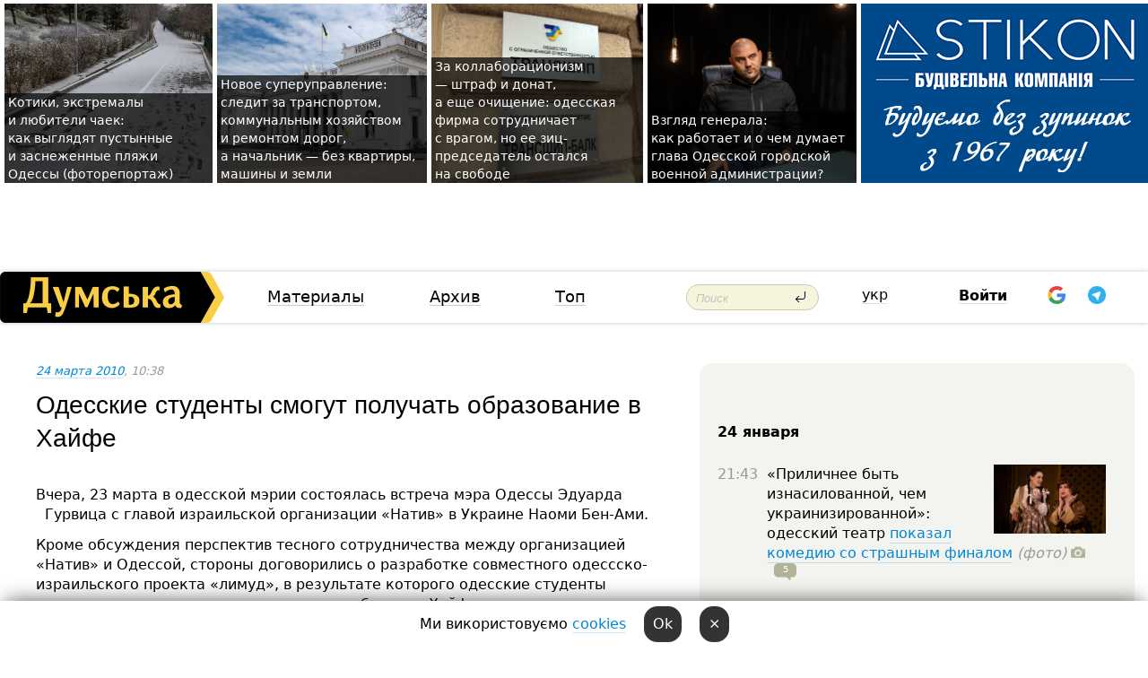

--- FILE ---
content_type: text/html; charset=windows-1251
request_url: https://dumskaya.net/news/Odesskie_studenty_smogut_poluchat_obrazovanie_v_-006110/0/
body_size: 24459
content:
<!-- yes ads --><!-- 19 0    --><!-- [ 0 ]--><!-- 3 0    --><!-- [ 0 ]--><!-- 7 0    --><!-- [ 0 ]--><!-- 1 0    --><!-- [ 0 ]--><!-- 8 0    --><!-- [ 0 ]--><!-- 6 0    --><!-- [ 0 ]--><!DOCTYPE html PUBLIC "-//W3C//DTD XHTML 1.0 Transitional//EN" "http://www.w3.org/TR/xhtml1/DTD/xhtml1-transitional.dtd">
<html>
<head>
<link rel="alternate" hreflang="ru" href="https://dumskaya.net/news/Odesskie_studenty_smogut_poluchat_obrazovanie_v_-006110/" /><meta http-equiv="Content-Type" content="text/html; charset=windows-1251" />
<title>Одесские студенты смогут получать образование в Хайфе  | Новости Одессы</title>
 <meta name="Keywords" content="Эдуард Гурвиц" /><meta name="Description" content="Вчера, 23&nbsp;марта в&nbsp;одесской мэрии состоялась встреча мэра Одессы Эдуарда &nbsp;&nbsp;Гурвица с&nbsp;главой израильской организации &laquo;Натив&raquo; в&nbsp;Украине Наоми Бен-Ами. " /><meta name="apple-itunes-app" content="app-id=980928710">
<meta name="google-play-app" content="app-id=com.wininteractive.dumskaya">
<meta property="fb:app_id" content="192205030793137" />
<meta name="robots" content="max-image-preview:standard">

<meta http-equiv="X-UA-Compatible" content="IE=edge" />
<meta name="geo.position" content="46.466667;30.733333" />
<meta name="ICBM" content="46.466667, 30.733333" />
<meta name="geo.placename" content="Odessa, Ukraine" />
<meta name="geo.region" content="ua" />
<meta name="google-signin-client_id" content="192778080836-sl2lvtcv4ptsj6cgpp99iq5cgldh1bmq.apps.googleusercontent.com">
 <link rel="stylesheet" type="text/css" href="/css/main28.css?5" media="screen" />

<link rel="stylesheet" type="text/css" href="/css/print.css" media="print" />




<!--[if IE]>
<link rel="stylesheet" type="text/css" href="/css/ie.css"  media="screen"/>
<![endif]-->
<link rel="SHORTCUT ICON" href="/i3/favicon.png" />



<!-- Google tag (gtag.js) 
<script async src="https://www.googletagmanager.com/gtag/js?id=G-2EMXL010BL"></script>
<script>
  window.dataLayer = window.dataLayer || [];
  function gtag(){dataLayer.push(arguments);}
  gtag('js', new Date());

  gtag('config', 'G-2EMXL010BL');
</script>


<script async src="https://securepubads.g.doubleclick.net/tag/js/gpt.js"></script>
-->


<meta property="og:url" content="https://dumskaya.net/news/Odesskie_studenty_smogut_poluchat_obrazovanie_v_-006110/" />
<meta property="og:title" content="Одесские студенты смогут получать образование в Хайфе" />
<meta property="og:type" content="article" />
<script>

  window.googletag = window.googletag || {cmd: []};
  googletag.cmd.push(function() {
    googletag.defineSlot('/22908122590,22969254535/dumskaya.net_desktop_article_bottom', [728, 90], 'div-gpt-ad-1696932866002-0').addService(googletag.pubads());
    googletag.pubads().enableSingleRequest();
    googletag.enableServices();
  });

window.googletag = window.googletag || {cmd: []};
googletag.cmd.push(function() {
googletag.defineSlot('/22908122590,22969254535/dumskaya.net_desktop_article_right_1', [[160, 600], [300, 250], [300, 600]], 'div-gpt-ad-1695373137563-0').addService(googletag.pubads());
googletag.pubads().enableSingleRequest();
googletag.enableServices();
});
</script>
<script>
window.googletag = window.googletag || {cmd: []};
googletag.cmd.push(function() {
googletag.defineSlot('/22908122590,22969254535/dumskaya.net_desktop_article_right_2', [[300, 250], [160, 600], [300, 600]], 'div-gpt-ad-1695373508230-0').addService(googletag.pubads());
googletag.pubads().enableSingleRequest();
googletag.enableServices();
});
</script>

<div id="fb-root"></div>
<script>(function(d, s, id) {
  var js, fjs = d.getElementsByTagName(s)[0];
  if (d.getElementById(id)) return;
  js = d.createElement(s); js.id = id;
  js.src = "//connect.facebook.net/ru_RU/all.js#xfbml=1&appId=192205030793137";
  fjs.parentNode.insertBefore(js, fjs);
}(document, 'script', 'facebook-jssdk'));</script><script type="text/javascript" src="/js/main5.js?3"></script>
 	
<link rel="image_src" href="http://dumskaya.net/i3/facebookblank.png" />
<meta property="og:image" content="http://dumskaya.net/i3/facebookblank.png"/><script type="text/javascript" src="/js/swfobject.js"></script>
<!--<script type="text/javascript" src="/js/adriver.core.2.js"></script>-->
<script src="https://apis.google.com/js/platform.js" async defer></script>


<!-- Meta Pixel Code -->
<script>
  !function(f,b,e,v,n,t,s)
  {if(f.fbq)return;n=f.fbq=function(){n.callMethod?
  n.callMethod.apply(n,arguments):n.queue.push(arguments)};
  if(!f._fbq)f._fbq=n;n.push=n;n.loaded=!0;n.version='2.0';
  n.queue=[];t=b.createElement(e);t.async=!0;
  t.src=v;s=b.getElementsByTagName(e)[0];
  s.parentNode.insertBefore(t,s)}(window, document,'script',
  'https://connect.facebook.net/en_US/fbevents.js');
  fbq('init', '194518193344446');
  fbq('track', 'PageView');
</script>
<noscript><img height="1" width="1" style="display:none"
  src="https://www.facebook.com/tr?id=194518193344446&ev=PageView&noscript=1"
/></noscript>
<!-- End Meta Pixel Code -->


</head>




<body onload="" >

<header>

<noindex class=counter>
</noindex>

<div id=tops style='max-width:100%; width:100%;'>
<a name=top></a>

<!-- 2 3    --><!-- banner 1179 ЗАРС_ПК: priority: 2 shows:0<Br> --><!-- banner 1165 зезман2: priority: 1 shows:0<Br> --><!-- banner 1181 брендинг: priority: 1 shows:0<Br> --><!-- [ 2 ]--><table width=100% style='margin-top:3px;'><tr>
<td>


<table class=topstable style='width:100%; max-width:100%'><tr>
<td style='width:3px;'>&nbsp;</td>



<td class=tops style='background: url(/pics/c0/picturepicture_176918458039189085464491_37390.jpg) no-repeat; 
background-position: center top; background-size:cover; text-indent:0; padding:0 ;height:200px; vertical-align:bottom; ; cursor: pointer;' onclick="window.location='/news/pustynnye-i-zasnezhennye-plyazhi-fotoreportazh-190073/';">
<div style='margin-left:4px; margin-right:4px; box-shadow: 4px 0 0 rgba(0,0,0,0.7), -4px 0 0 rgba(0,0,0,0.7); background:rgba(0,0,0,0.7);'><a href=/news/pustynnye-i-zasnezhennye-plyazhi-fotoreportazh-190073/ style='text-indent:0; color:#fff; font-size:14px;
   display: inline; margin-bottom:0; line-height:20px; border: none; text-decoration: none;'>Котики, экстремалы и&nbsp;любители чаек: как&nbsp;выглядят пустынные и&nbsp;заснеженные пляжи Одессы (фоторепортаж) </a></div>
</td>
<td style='width:3px;'>&nbsp;</td>
<td class=tops style='background: url(/pics/b9/83436newsvideopic_novoe-super-upravlenie-sledit-za-transportom-kom1769167299190044.jpg) no-repeat; 
background-position: center top; background-size:cover; text-indent:0; padding:0 ;height:200px; vertical-align:bottom; ; cursor: pointer;' onclick="window.location='/news/novoe-super-upravlenie-sledit-za-transportom-kom-190044/';">
<div style='margin-left:4px; margin-right:4px; box-shadow: 4px 0 0 rgba(0,0,0,0.7), -4px 0 0 rgba(0,0,0,0.7); background:rgba(0,0,0,0.7);'><a href=/news/novoe-super-upravlenie-sledit-za-transportom-kom-190044/ style='text-indent:0; color:#fff; font-size:14px;
   display: inline; margin-bottom:0; line-height:20px; border: none; text-decoration: none;'>Новое суперуправление: следит за&nbsp;транспортом, коммунальным хозяйством и&nbsp;ремонтом дорог, а&nbsp;начальник &mdash;&nbsp;без&nbsp;квартиры, машины и&nbsp;земли </a></div>
</td>
<td style='width:3px;'>&nbsp;</td>
<td class=tops style='background: url(/pics/b8/19643newsvideopic_za-kollaboratcionizm-shtraf-direktor-odesskoy-fi1768746748190019.jpeg) no-repeat; 
background-position: center top; background-size:cover; text-indent:0; padding:0 ;height:200px; vertical-align:bottom; ; cursor: pointer;' onclick="window.location='/news/za-kollaboratcionizm-shtraf-direktor-odesskoy-fi-190019/';">
<div style='margin-left:4px; margin-right:4px; box-shadow: 4px 0 0 rgba(0,0,0,0.7), -4px 0 0 rgba(0,0,0,0.7); background:rgba(0,0,0,0.7);'><a href=/news/za-kollaboratcionizm-shtraf-direktor-odesskoy-fi-190019/ style='text-indent:0; color:#fff; font-size:14px;
   display: inline; margin-bottom:0; line-height:20px; border: none; text-decoration: none;'>За&nbsp;коллаборационизм —&nbsp;штраф и&nbsp;донат, а&nbsp;еще&nbsp;очищение: одесская фирма сотрудничает с&nbsp;врагом, но&nbsp;ее&nbsp;зиц-председатель остался на&nbsp;свободе </a></div>
</td>
<td style='width:3px;'>&nbsp;</td>
<td class=tops style='background: url(/pics/b8/12960newsvideopic_poglyad-generala-yak-pratcyue-i-shcho-dumae-ochi1769150558190058.jpg) no-repeat; 
background-position: center top; background-size:cover; text-indent:0; padding:0 ;height:200px; vertical-align:bottom; ; cursor: pointer;' onclick="window.location='/news/poglyad-generala-yak-pratcyue-i-shcho-dumae-ochi-190058/';">
<div style='margin-left:4px; margin-right:4px; box-shadow: 4px 0 0 rgba(0,0,0,0.7), -4px 0 0 rgba(0,0,0,0.7); background:rgba(0,0,0,0.7);'><a href=/news/poglyad-generala-yak-pratcyue-i-shcho-dumae-ochi-190058/ style='text-indent:0; color:#fff; font-size:14px;
   display: inline; margin-bottom:0; line-height:20px; border: none; text-decoration: none;'>Взгляд генерала: как&nbsp;работает и&nbsp;о&nbsp;чем&nbsp;думает глава Одесской городской военной администрации? </a></div>
</td>
<td style='width:3px;'>&nbsp;</td>
</tr></table>

</td>




<td height=214 width=304>
<!--!2--><!--ban2--> <noindex><a href=/ad//click/?ban=1181 target=_blank rel=nofollow class=nobo style='border:none'><img  class=nobo  src=/banner/brending/ alt='брендинг' ></a><br></noindex> <!--]ban2-->
</td>

</tr></table></div>


<nav id=nav class=nav> <!-- ng 18px -->
<div id=menuitems style='background-color:#fff;'>

<div class=logocell><a href=/ title='Думская - новости Одессы, анализ одесской политики. Интересные новости в Одессе 
 и аналитические статьи.' style='height:57px;font-size:0; border:none;'><img src=/i/logoua.png 
alt='Думская - новости Одессы, анализ одесской политики. 
Интересные новости в Одессе и аналитические статьи.' style='display:inline-block;height:57px;'>
</a></div>
<div class=rightcell>  <!-- right cell -->
<div class=innertable>  <!-- inner table -->

<!-- menu cell -->
<div class=cell2pc></div>
<div class=menuitemscell>

<!-- menu table-->
<div class=menutable> 
<div style='display: table-cell; width:26%; text-align:left;'><a title='...... .. ......' href=/articles/ class=menuitem>Материалы</a></div><div style='display: table-cell; width:25%;'><a class=menuitemsel title='Архив' href=/allnews/>Архив</a></div><div style='display: table-cell; width:23%;'><a title='Найбільш популярні новини Одеси за тиждень' href=/topweek/ class=menuitem>Топ</a></div></div>
</div>
<!--<div class=cell2pc></div>-->
<!--<div class=cellline></div>-->
<!-- search cell -->
<div class=cellsearch>
<form class=searchform action=/search/// method=get style=''><div style='position:relative; width:100%'>
<input id=first class=searchinp type=text name=query placeholder='Поиск' 
onfocus="this.placeholder = ''" onblur="this.placeholder = 'Поиск'" >
<input type=image src=/i/enter.png class=searchgo>
</div></form></div>
<!--<div class=cellline></div>-->
<div style='display: table-cell; width:6%;'><div style='padding-top:15px;'><a style='color:#000' href=/setlang/ua/>укр</a></div> </div>
<script>
function showuserinfo()
{ 
 g('userinfo').className="userinfovisible";
 document.body.addEventListener('click', boxCloser, false);
}

function hideuserinfo()
{ 
 g('userinfo').className="userinfohidden";
 document.body.removeEventListener('click', boxCloser, false);
}

var last=0;

function ts()
{
 return new Date().getTime()/1000;
}

function shownewcomments()
{ 
 if (ts()-last<0.1) return;
 document.body.addEventListener('click', boxCloser, false);
 g('newcomments').className="newcommentsvisible";
 g('newcomments').style.display='block';
 g('nclink').href="javascript:hidenewcomments()";
 last=ts();
}

function hidenewcomments()
{ 
 if (ts()-last<0.1) return;
 document.body.removeEventListener('click', boxCloser, false);
 g('newcomments').className="newcommentshidden";
 g('newcomments').style.display='none';
 g('nclink').href="javascript:shownewcomments()";
 last=ts();
}


function boxCloser(e)
{
//alert(e.target.id);
  if (e.target.id != 'userinfo' && e.target.id != 'newcomments' && e.target.id != 'login' && e.target.id != 'psw')
  {
    hideuserinfo();
    hidenewcomments();
  }
}  

window.onscroll = function() {
t=window.pageYOffset;
 if (t>302){
 g('nav').className='navfixed';
 document.getElementsByTagName("BODY")[0].style.marginTop='141px';
 document.getElementById("newcomments").style.top='57px';
}
else
{
 g('nav').className='nav';
 document.getElementsByTagName("BODY")[0].style.marginTop='0';
 document.getElementById("newcomments").style.top='360px';
}
}

</script>
<!--<div class=cell2pc></div>-->
<div class=celluser style='text-align: center;'>
<div class=cellnouser style='height:30px; width:335px; vertical-align:middle; text-align:center;'><div class=cell1user style='text-align:center; margin:0 auto;'>
<div style='display: inline-block;position: relative;'>
<div style='display: inline-block;'>
<a href=javascript:showuserinfo()  id=pp
 style='color:#000;text-decoration:none;margin-left:0;display:inline-block;line-height:16px;'><b>Войти</b></a><script>

  function urlencode( s )
   {
      return encodeURIComponent( s );
   }


function authInfo(data) {
uid=data.session.user.id;
first_name=data.session.user.first_name;
last_name=data.session.user.last_name;
hash="expire="+data.session.expire+"&mid"+data.session.mid+"&secret="+data.session.secret+"&sid="+data.session.sid+"&sig="+data.session.sig;
window.location="/vkreg///"+urlencode(uid)+"/?returnurl="+urlencode(window.location.href)+"&name="+urlencode(first_name)+" "+urlencode(last_name)+"&hash="+urlencode(hash);
}

</script>
<!--<img src=/i3/fb-login.gif id=zz onclick="FB.login( registerfb(), {scope: 'email'})  " style='margin-left:20px;padding-bottom:3px;vertical-align:middle;cursor:pointer;width:20px;height:20px;'>
-->

      <script>


var accessToken='';

function registerfb()
{
FB.api('/me', function(response) {

FB.getLoginStatus(function(response) {
 accessToken=response.authResponse.accessToken;
});
var name= response.name;
var email= response.email;
var id= response.id; 
var link= response.link;
var public_key = accessToken;
window.location="/fbreg///?fbid="+urlencode(id)+"&fbname="+urlencode(name)+"&fburl="+urlencode('/news/Odesskie_studenty_smogut_poluchat_obrazovanie_v_-006110/0//')+"&fbemail="+urlencode(email)+"&key="+urlencode(public_key);
});
}
        window.fbAsyncInit = function() {
          FB.init({
            appId      : '192205030793137',
            version    : 'v3.2',
            status     : true, 
            cookie     : true,
            xfbml      : true,
            oauth      : true,
          });
        };
        (function(d){
           var js, id = 'facebook-jssdk'; if (d.getElementById(id)) {return;}
           js = d.createElement('script'); js.id = id; js.async = true;
           js.src = "//connect.facebook.net/en_US/sdk.js";
           d.getElementsByTagName('head')[0].appendChild(js);
         }(document));
      </script>

<div  style='display:inline-block; padding-left:15px;vertical-align:middle;' id=fblog>  <div id="fb-root"></div>
<div class="fb-login-button" on-login="registerfb()" data-scope="email">&rarr;</div></div>

<div class="g-signin2" data-onsuccess="onSignIn" id=gbtn style='display:none;'></div>



<form id=gform2 method=post action="/googlereg/" style='display:none;'>
<input type=hidden name=gid id=gid2>
<input type=hidden name=nickname id=nickname2>
<input type=hidden name=email id=email2>
<input type=hidden name=pic id=pic2>
<input type=hidden name=backurl value="/news/Odesskie_studenty_smogut_poluchat_obrazovanie_v_-006110/0//">
</form>

<div id=tgbtn style='display:none;'><script async src="https://telegram.org/js/telegram-widget.js?22" data-telegram-login="dumskayalogin_bot" data-size="small" data-auth-url="https://dumskaya.net/telegram//login/" data-request-access="write"></script>
</div>


<script>
function onSignIn(googleUser)
{
 var profile = googleUser.getBasicProfile();
 g('gid2').value=profile.getId();
 g('nickname2').value=profile.getName();
 g('email2').value=profile.getEmail();
 g('pic2').value=profile.getImageUrl();
 g('gform2').submit();
}

function z()
{
show('gbtn');
hide('xx');
hide('zz');
hide('tg');
hide('fblog');
hide('pp');
}

function tg()
{
show('tgbtn');
hide('xx');
hide('zz');
hide('fblog');
hide('tg');
hide('pp');
}

</script>

<img src=/i3/google.png id=xx onclick="z();" 
style='margin-left:20px;padding-bottom:3px;vertical-align:middle;cursor:pointer;width:20px;height:20px;'>

<img src=/i/telegram.png id=tg onclick="tg();" 
style='margin-left:20px;padding-bottom:3px;vertical-align:middle;cursor:pointer;width:20px;height:20px;'>
</div>
<div id=userinfo class=userinfohidden style='position:absolute;width:250px;left:-90px;'><div style='padding:20px;' >
<center ><b>Войти</b></center><br>
<form action=/enter/ method=post>
<input type=hidden id=turing name=turing value=43>
<script>
 document.getElementById('turing').value='42';
</script>
<input type=hidden name=backurl value=''>

<table id=userinfo1>
<tr><td width=150 style='padding-top:3px;'>E-mail<br><br> </td><td> 
<input type=text id=login name=login value='' class=inp17>  </td></tr>
<tr><td style='padding-top:3px;'>Пароль<br><br></td><td> <input type=password id=psw name=password class=inp17>  </td></tr>
</tr>



<tr><td></td>  <td align=right><input name=submitbutton type=submit value='Войти' style=';width:90px; display:block;'>
</td><td> 

</table>
</form>
<Br><a href=/register/>Регистрация</a><br><a href=/skleroz/>Восстановление пароля</a>
</div>
</div>
</div>
</div>
</div>


<div id=newcomments class=newcommentshidden><div style='padding:8px;font-size:13px; font-weight:bold;'> Новые комментарии:</div></div>
</div>

</div><!-- inner table -->
</div> <!-- right cell -->
</div> <!-- menuitems -->

</nav>

</header>
<br>



<div class=content>
<script type="text/javascript">

AJAX2("/ajaxcounter///?page=006110&pclass=20&mob=0");

  
document.onkeydown = NavigateThrough;
function NavigateThrough (event)
    {
    if (!document.getElementById) return;
    if (window.event) event = window.event;
	if (event.ctrlKey && ((event.keyCode == 0xA)||(event.keyCode == 0xD)) )
	    {
var x = window.getSelection();
var z = x.anchorNode.parentNode;
var t= z.innerText;
//alert();

var sel = window.getSelection().toString();
sel=sel.replace("&nbsp;", " ");
t=t.replace("&nbsp;", " ");
          
sel=sel.replace(/\u00A0/g, " ");
t=t.replace(/\u00A0/g, " ");
//alert(t);
AJAX("/news/Odesskie_studenty_smogut_poluchat_obrazovanie_v_-006110/ctrlenter/",encodeURI(sel+"///"+t));
alert("Информация про ошибку отправлена в редакцию! Спасибо за помощь");
           }
    }
</script>
<img src="/ajaxcounter///?page=006110&pclass=20&mob=0" width=1 height=1 style='visibility:none'>


<Br><Br>
  
<link rel="canonical" href="https://dumskaya.net/news/Odesskie_studenty_smogut_poluchat_obrazovanie_v_-006110/" />

<table width=100% style='max-width:1600px;'><tr>

<td class=newscol style='padding-right:20px; border:0; background: #fff;' rowspan=2>

<div style='max-width:700px; margin: 0 auto; font-size:16px; background:#fff;'>




    


<div style='color:#999; font-size:13px;'><i><a href=/allnews///2010/03/24/>24 марта 2010</a>, 10:38</i>  &nbsp;&nbsp;  </div>



<div style='height:10px;'></div>

<h1>Одесские студенты смогут получать образование в Хайфе</h1>

<br>

   







</div></div>


<script>

function photovote(id)
{
 AJAX("/index.php?class=29&id="+id+"&settemplate=vote");
}

</script>


<style>
#textdiv
{
 max-width:700px;
margin: 0 auto;
margin-bottom:10px;
}
</style>

<div id=textdiv style=' background:#fff;padding-left:20px; padding-right:20px; '>

  
<p>Вчера, 23&nbsp;марта в&nbsp;одесской мэрии состоялась встреча мэра Одессы Эдуарда &nbsp;&nbsp;Гурвица с&nbsp;главой израильской организации &laquo;Натив&raquo; в&nbsp;Украине Наоми Бен-Ами. </p><p>Кроме обсуждения перспектив тесного сотрудничества между организацией &laquo;Натив&raquo; и&nbsp;Одессой, стороны договорились о&nbsp;разработке совместного одессско-израильского проекта &laquo;лимуд&raquo;, в&nbsp;результате которого одесские студенты &nbsp;в&nbsp;перспективе смогут учиться в&nbsp;городе-побратиме Хайфе.</p> 




</div>



<div style='background:#fff;'>


</div>



<div id=textdiv style=' background:#fff; padding-left:20px; padding-right:20px;'>

<script>
</script><br>

 <b>СМЕРТЬ РОССИЙСКИМ ОККУПАНТАМ!</b>  
<br>


<!-- -->




</div>


<div style='max-width:700px; margin: 0 auto; font-size:16px; '>
<div style='background:#fff;'>






                                 
                                   





 <!--!19-->

<script>
  setTimeout("AJAX('/ad//ajaxsaveview/?place=1');",5000);
</script>










</div></div>


  

<br><br>
<span style='color:#bbb'>Заметили ошибку? Выделяйте слова с ошибкой и нажимайте control-enter<br></span>
<div class=hideprint>
<br>

 

<div style='padding:0px; width:230px; margin-right:10px; margin-bottom:10px; background: #f3f4ef; border-radius:10px; display:inline-block; font-size:12px;' id=widget173>
<table><tr><td><a href=/wiki/Gurvic/ style='padding:0; border:0' title='Эдуард Гурвиц, экс-мэр Одессы, Одесса - новости, фото, биография, комментарии про Эдуарда Гурвица'><img src=/pics/atagminiphoto173.jpg alt='Эдуард Гурвиц' style='border-top-left-radius: 10px;border-bottom-left-radius: 10px;'></a></td><td style='padding:5px;'>


<table height=70><tr><td> <a href=/wiki/Gurvic/ title='Эдуард Гурвиц, экс-мэр Одессы, Одесса - новости, фото, биография, комментарии про Эдуарда Гурвица'><strong>Эдуард Гурвиц</strong></a><br><span style='font-size:11px;'>экс-мэр Одессы</span></td></tr>
<tr><td style='vertical-align:bottom;'><a href=/wiki/Gurvic/>1342 новости</a>, <a href=/wiki/Gurvic/>116 фото</a></td></tr></table>

</td></tr></table>

</div>



<br><b>Новости по этой теме: </b><br>
<div><table style='max-width:720px'><tr><td class=tops style='background: url(/pics/b2/9121newsvideopic_bolshoy-peredel-odesskiy-gorsovet-otmenil-gurvit1763556272189508.jpg) no-repeat; 
background-position: center top; background-size: cover; height:200px; vertical-align:bottom; ;'>
<div style='width:230px; padding-left:4px;'><a href=/news/bolshoy-peredel-odesskiy-gorsovet-otmenil-gurvit/ style='color:#fff; font-size:14px;
background:rgba(0,0,0,0.6);   display: inline; margin-bottom:0; box-shadow: 4px 0 0 rgba(0,0,0,0.6), -4px 0 0 rgba(0,0,0,0.6);  padding:2px;  line-height:20px; border: none; text-decoration: none;'>Большой передел? Одесский горсовет отменил «гурвицевские» пляжные правила и ждет судебных побед прокуратуры над арендаторами</a></div>
</td> <td style='width:10px;'></td>
<td class=tops style='background: url(/pics/b6/8796newsvideopic_2-maya_77491746164646187740.jpg) no-repeat; 
background-position: center top; background-size: cover; height:200px; vertical-align:bottom; ;'>
<div style='width:230px; padding-left:4px;'><a href=/news/2-maya_7749/ style='color:#fff; font-size:14px;
background:rgba(0,0,0,0.6);   display: inline; margin-bottom:0; box-shadow: 4px 0 0 rgba(0,0,0,0.6), -4px 0 0 rgba(0,0,0,0.6);  padding:2px;  line-height:20px; border: none; text-decoration: none;'>Заговора не было, Одессу захлестнула волна трагических совпадений: непопулярная версия событий 2 мая (колонка)</a></div>
</td> <td style='width:10px;'></td>
<td class=tops style='background: url(/pics/b4/98200newsvideopic_po-sledam-kuchmy-kakim-bylo-pryamoe-prezidentsko1745213984187735.jpg) no-repeat; 
background-position: center top; background-size: cover; height:200px; vertical-align:bottom; ;'>
<div style='width:230px; padding-left:4px;'><a href=/news/po-sledam-kuchmy-kakim-bylo-pryamoe-prezidentsko/ style='color:#fff; font-size:14px;
background:rgba(0,0,0,0.6);   display: inline; margin-bottom:0; box-shadow: 4px 0 0 rgba(0,0,0,0.6), -4px 0 0 rgba(0,0,0,0.6);  padding:2px;  line-height:20px; border: none; text-decoration: none;'>По следам Кучмы: каким было прямое президентское правление в Одессе и чем оно опасно сейчас</a></div>
</td> <td style='width:10px;'></td>
</tr></table><br></div>
<div><ul><div style='padding-bottom:3px;'><span class=datecolor>10 марта 2025:</span> <a href=/news/kogda-menshinstvo-upravlyaet/>Когда управляет меньшинство и как послать Януковича далеко: одесское искусство договорняков в 2006-м</a></div><div style='padding-bottom:3px;'><span class=datecolor>14 февраля 2025:</span> <a href=/news/velikiy-i-uzhasnyy-gurvitc-obmanutyy-bodelan-i-k/>Великий и ужасный Гурвиц, обманутый Боделан и коварный Климов: неизвестные подробности одесских выборов 2006-го в Одессе</a></div><div style='padding-bottom:3px;'><span class=datecolor>2 декабря 2024:</span> <a href=/news/lihie-90-e/>Террор 1998: как Одесса пережила самые жесткие выборы в своей истории (фото, видео)</a></div><div style='padding-bottom:3px;'><span class=datecolor>26 ноября 2024:</span> <a href=/news/kak-eto-delalos-v-odesse-v-90-h-pervye-vybory-me/>Как это делалось в Одессе в 94-м: первые выборы мэра, первые фальсификации и суды (фото, документы)</a></div><div style='padding-bottom:3px;'><span class=datecolor>13 ноября 2024:</span> <a href=/news/kak-ukrali-odesskiy-aeroport/>Как украли Одесский аэропорт: история аферы, документы, судебные перспективы</a></div><div style='padding-bottom:3px;'><span class=datecolor>30 сентября 2024:</span> <a href=/news/odesskaya-prokuratura-nastaivaet-na-peresmotre-b/>Одесская прокуратура настаивает на пересмотре большой земельной приватизации времен Гурвица: требует вернуть землю возле моря</a></div><div style='padding-bottom:3px;'><span class=datecolor>19 октября 2023:</span> <a href=/news/novyy-zamestitel-truhanova-byvshiy-vazhnyak-genp/>Новый заместитель Труханова – бывший «важняк» Генпрокуратуры: расследовал дело Гонгадзе и пытался наказать адвоката за требование писать по-украински</a></div></ul><br></div>





<div style='background:#fff;'>

<table><tr>
<!--<td width=75>
<NOINDEX><a href="http://twitter.com/share" class="twitter-share-button" data-text="Одесские студенты смогут получать образование в Хайфе #odessa" data-count="horizontal" data-via="dumskaya_net">Tweet</a><script type="text/javascript" src="https://platform.twitter.com/widgets.js"></script></NOINDEX>
</td>-->


<td width=180 align=left>
<NOINDEX>

<div class="fb-like" data-href="https://dumskaya.net/news/Odesskie_studenty_smogut_poluchat_obrazovanie_v_-006110/" data-send="false" data-layout="button_count" data-width="150" data-show-faces="true" data-action="recommend" data-font="tahoma"></div>
</NOINDEX>
</td>
<Td>
 <a href=#top>Наверх &uarr;</a>
</td>
</tr></table>
</div>
</div>

<div style='background:#fff;'>
<br><div class="line1" style='margin-bottom:7px;'> </div>
<div class=hideprint>


<!--!3-->
</div>
</div>



</div>

<div style='display:'>




<div style='display: inline-block; vertical-align:top'>
<br><br><!--!7-->
</div>

<div style='height:7px;'></div>
</div>
<div class=hideprint>
<div class=line1> </div>



<div style='display:; background:#fff'>




<script>
function comform(id)
{
var t='<br><form action=/comment/'+id+'/addcomment// method=post id=f'+id+' style=display:inline onsubmit="return socialsubmit('+id+')">';
t+='<input type=hidden name=returnurl value="/news/Odesskie_studenty_smogut_poluchat_obrazovanie_v_-006110/0//">';
t+='<textarea name=comment class=sendtextbig id=text'+id+'></textarea><div style="display:none; padding:5px; background:#eee;" id=putpic'+id+'>Адрес картинки в интернете: <input type=text name=picsource style="width:400px" id=putpicsrc'+id+'></div><input type=submit value="Ответить" name=ans><input type=button value="Вставить картинку" onclick=putpic('+id+') id=putpicbtn'+id+'><Br></form> ';
x=g('comm'+id);
x.innerHTML=t;
g('text'+id).focus();
}

function unhidecom(id)
{
 hide('hidlink'+id);
 show('hidden'+id);
}
</script>


<a name=comments> </a> <!--<B>Комментарии:</b> 
<br> --> <br> 



<script>

var setid=0;
var txt0='';

function ReplaceAll(Source,stringToFind,stringToReplace){
  var temp = Source;
    var index = temp.indexOf(stringToFind);
        while(index != -1){
            temp = temp.replace(stringToFind,stringToReplace);
            index = temp.indexOf(stringToFind);
        }
        return temp;
}

function save(id)
{
 txt= g('ed'+id).value;
 txt=ReplaceAll(txt,".","&#46;");
 txt=encodeURIComponent(txt);
//alert(txt);
 AJAX("/comment//saveedit/"+id+"/"+ txt +"/");
}

function cancel(id)
{
 g('ctxt'+id).innerHTML=txt0;
 show('edlink'+id);
}

function editcom(id)
{
 hide('edlink'+id);
 txt0=g('ctxt'+id).innerHTML;
 txt=ReplaceAll(txt0,"<br>",String.fromCharCode(10));
 txt=ReplaceAll(txt,"&laquo;",'"');
 txt=ReplaceAll(txt,"&raquo;",'"');
 txt=ReplaceAll(txt,"&nbsp;",' ');
 txt=ReplaceAll(txt,"&mdash;",'-');

 txt=ReplaceAll(txt,"Сохранить изменения Отмена",'');


 txt=ReplaceAll(txt,"«",'"');
 txt=ReplaceAll(txt,"»",'"');

 txt=ReplaceAll(txt,"https://www.youtube.com/embed/", ">https://www.youtube.com/watch?v=");
 txt=ReplaceAll(txt,'" frameborder=','<');

 txt=txt.replace(/(<([^>]+)>)/ig,"");
 g('ctxt'+id).innerHTML="<textarea id=ed"+id+" style='width:400px; height:200px;'>"+txt+"</textarea><br><button onclick=save("+id+") style='padding:5px;'>Сохранить изменения</button> <button onclick=cancel("+id+") style='padding:5px;'>Отмена</button>";
}


function win2utf(s)
{
 var t='';
   for(var i=0; i<s.length; i++)
    {
       c=s[i].charCodeAt(0);
       if (c<=127 || c>255) {t+=String.fromCharCode(c); continue; }
       if (c>=192 && c<=207)    {t+=String.fromCharCode(208)+'"'. String.fromCharCode(c-48); continue; }
       if (c>=208 && c<=239) {t+=String.fromCharCode(208)+String.fromCharCode(c-48); continue; }
       if (c>=240 && c<=255) {t+=String.fromCharCode(209)+String.fromCharCode(c-112); continue; }
       if (c==184) { t+=String.fromCharCode(209)+String.fromCharCode(209); continue; };
            if (c==168) { t+=String.fromCharCode(208)+String.fromCharCode(129);  continue; };
            if (c==184) { t+=String.fromCharCode(209)+String.fromCharCode(145); continue; };
            if (c==168) { t+=String.fromCharCode(208)+String.fromCharCode(129); continue; };
            if (c==179) { t+=String.fromCharCode(209)+String.fromCharCode(150); continue; };
            if (c==178) { t+=String.fromCharCode(208)+String.fromCharCode(134); continue; };
            if (c==191) { t+=String.fromCharCode(209)+String.fromCharCode(151); continue; };
            if (c==175) { t+=String.fromCharCode(208)+String.fromCharCode(135); continue; };
            if (c==186) { t+=String.fromCharCode(209)+String.fromCharCode(148); continue; };
            if (c==170) { t+=String.fromCharCode(208)+String.fromCharCode(132); continue; };
            if (c==180) { t+=String.fromCharCode(210)+String.fromCharCode(145); continue; };
            if (c==165) { t+=String.fromCharCode(210)+String.fromCharCode(144); continue; };
            if (c==184) { t+=String.fromCharCode(209)+String.fromCharCode(145); continue; };
   }
   return t;
}



function socialsubmit(id)
{
 
 
 if (!stop) g('f'+id).submit();
}


function showthread(id)
{
 hide('show'+id);
 show('data'+id);
}

function putpic(id)
{
 show('putpic'+id);
 g('putpicsrc'+id).focus();
 hide('putpicbtn'+id);
}

function admindel(id)
{
 AJAX("/index.php?class=27&id="+id+"&delcom=1");
}

function adminhide(id)
{
 AJAX("/index.php?class=27&id="+id+"&delcom=5");
}

function adminshow(id)
{
 AJAX("/index.php?class=27&id="+id+"&delcom=6");
}


function checkpic(id)
{
 var pic=g('compic'+id);

 if (pic.width>2200 || pic.height>2200)
 {
  pic.src='';
  pic.height=0;
  pic.width=0;
 }
else
{
 if (pic.width>900)
  pic.width=600;
 else
 if (pic.height>600) pic.height=600;
}
}


</script>



<div style="display:none;"><div class=comansd><div><a name=comment66182></a>
 <div class=pb10  id=hidden66182  >
<table><tr><td class=comtd1><a href=/user/zorkij_glazzz/ title='зоркий глаззз' style='border-bottom: none;'><img width=75 height=75 src=/pics/auserpic.gif alt='зоркий глаззз' style='-webkit-border-radius: 38px; -moz-border-radius: 38px; border-radius: 38px;'></a></td><td cla1ss=comtd2>
<div style='background-color:#eee; border-radius:15px; padding:15px; color :#000; '>

<div style='min-height:25px;'><a href=/user/zorkij_glazzz/ class=user>зоркий глаззз</a>    <a href=/news/Odesskie_studenty_smogut_poluchat_obrazovanie_v_-006110/#comment66182 class=comdate>24 марта 2010, 16:21</a> &nbsp;   &nbsp; <span id=q66182>0</span> &nbsp;  &nbsp;&nbsp;&nbsp; </div>
 <div id=ctxt66182>Гост, что&nbsp;завидуешь.Сразу вспоминаешь голодное детство.Подобные тебе царапают соседские машины, а&nbsp;потом с&nbsp;невинным видом рассказывают что&nbsp;видели как&nbsp;возле них&nbsp;крутились бандеровцы.</div>
</div> 
&nbsp;&nbsp; <a class=comans href=javascript:comform(66182)>Ответить</a> &nbsp;&nbsp;&nbsp;  

 <div id=comm66182></div>

</td></tr></table>

</div><div class=comansd></div></div></div></div><div><a name=comment66247></a>
 <div class=pb10  id=hidden66247  >
<table><tr><td class=comtd1><a href=/user/Papahin/ title='Papahin' style='border-bottom: none;'><img width=75 height=75 src=/pics/a9/userpic5114.jpg alt='Papahin' style='-webkit-border-radius: 38px; -moz-border-radius: 38px; border-radius: 38px;'></a></td><td cla1ss=comtd2>
<div style='background-color:#eee; border-radius:15px; padding:15px; color :#000; '>

<div style='min-height:25px;'><a href=/user/Papahin/ class=user>Papahin</a>    <a href=/news/Odesskie_studenty_smogut_poluchat_obrazovanie_v_-006110/#comment66247 class=comdate>24 марта 2010, 22:42</a> &nbsp;   &nbsp; <span id=q66247>+1</span> &nbsp;  &nbsp;&nbsp;&nbsp; </div>
 <div id=ctxt66247>Очень радует слово &laquo;перспектива&raquo;..смех да и только</div>
</div> 
&nbsp;&nbsp; <a class=comans href=javascript:comform(66247)>Ответить</a> &nbsp;&nbsp;&nbsp;  

 <div id=comm66247></div>

</td></tr></table>

</div><div class=comansd><div><a name=comment66261></a>
 <div class=pb10  id=hidden66261  >
<table><tr><td class=comtd1><a href=/user/bomba/ title='bomba' style='border-bottom: none;'><img width=75 height=75 src=/pics/a0/userpic4590.gif alt='bomba' style='-webkit-border-radius: 38px; -moz-border-radius: 38px; border-radius: 38px;'></a></td><td cla1ss=comtd2>
<div style='background-color:#eee; border-radius:15px; padding:15px; color :#000; '>

<div style='min-height:25px;'><a href=/user/bomba/ class=user>bomba</a>    <a href=/news/Odesskie_studenty_smogut_poluchat_obrazovanie_v_-006110/#comment66261 class=comdate>24 марта 2010, 23:06</a> &nbsp;   &nbsp; <span id=q66261>+1</span> &nbsp;  &nbsp;&nbsp;&nbsp; </div>
 <div id=ctxt66261>как всегда бла бла бла, а в итоге перспектива</div>
</div> 
&nbsp;&nbsp; <a class=comans href=javascript:comform(66261)>Ответить</a> &nbsp;&nbsp;&nbsp;  

 <div id=comm66261></div>

</td></tr></table>

</div><div class=comansd></div></div></div></div><div><a name=comment66287></a>
 <div class=pb10  id=hidden66287  >
<table><tr><td class=comtd1><a href=/user/-SMERSH-/ title='-СМЕРШ-' style='border-bottom: none;'><img width=75 height=75 src=/pics/auserpic.gif alt='-СМЕРШ-' style='-webkit-border-radius: 38px; -moz-border-radius: 38px; border-radius: 38px;'></a></td><td cla1ss=comtd2>
<div style='background-color:#eee; border-radius:15px; padding:15px; color :#000; '>

<div style='min-height:25px;'><a href=/user/-SMERSH-/ class=user>-СМЕРШ-</a>    <a href=/news/Odesskie_studenty_smogut_poluchat_obrazovanie_v_-006110/#comment66287 class=comdate>25 марта 2010, 08:57</a> &nbsp;   &nbsp; <span id=q66287>-1</span> &nbsp;  &nbsp;&nbsp;&nbsp; </div>
 <div id=ctxt66287>Да&nbsp;но&nbsp;что&nbsp;премечательно, поедут русские и&nbsp;украинцы.Жиды и&nbsp;тут&nbsp;сопли размажут по&nbsp;щекам, а&nbsp;евреи давно разъехались. Да-а-а-а Израиль явно поиздержался! Мясо заканчивается а&nbsp;незахваченых арабских земель так&nbsp;много ещё&nbsp;осталось! &nbsp;</div>
</div> 
&nbsp;&nbsp; <a class=comans href=javascript:comform(66287)>Ответить</a> &nbsp;&nbsp;&nbsp;  

 <div id=comm66287></div>

</td></tr></table>

</div><div class=comansd></div></div>










<form action=/comments/6888/addcomment// style='display:inline' id=f enctype='multipart/form-data' method=post onsubmit="return socialsubmit('')"> 
        <input type=hidden name=MAX_FILE_SIZE value=1000000>
<input type=hidden name=returnurl value='/news/Odesskie_studenty_smogut_poluchat_obrazovanie_v_-006110/0//'>
<textarea name=comment class=sendtextbig id=text style='width:99%; max-width:420px;'></textarea><div style='display:none; padding:5px; background:#eee;' id=putpic>Адрес картинки в интернете: <input type=text name=picsource style='width:400px' id=putpicsrc></div><input type=submit value='Добавить комментарий'> <input type=button value='Вставить картинку' onclick=putpic('') id=putpicbtn>
</form> &nbsp;&nbsp; <a href=/site/Pravila_obscheniya_na_nashem_sajte>Правила</a><!--. &nbsp;&nbsp;<a href=/bans/>Забаненные</a> --> <div style='display: inline-block; margin-left:20px; vertical-align:top;'>

 <a href=#top>Наверх &uarr;</a>

</div>

<br><br>


<!--<div id=commentdisclaimer>Комментарии размещаются сторонними пользователями нашего сайта. Мнение редакции может не совпадать с мнением пользователей.</div>
<br>
-->



</div>

</div>

</td>









<td class="hideprint" style='padding-left:0;  border-right:0;width:500px; height:100%; '>





<div style='margin-right:15px;'>


<div style='padding:20px; border-radius:20px; margin-bottom:25px; border:1px solid #eee; display:none;'>
<a href=/sociologicalpoll///////////>Пройти соц. опрос от Думской:
<br><br>
Тема: &laquo;&raquo;</a>
</div>
</div>

<div id=news style='margin-right:15px;'>
<div>
<br>
  <!-- /22908122590,22969254535/dumskaya.net_desktop_article_right_1 -->
<!--<div id='div-gpt-ad-1695373137563-0' style='min-width: 160px; min-height: 250px;'>
<script>
googletag.cmd.push(function() { googletag.display('div-gpt-ad-1695373137563-0'); });
</script>
</div>
-->


<!--!1-->
<!--<Br>-->


<!--<br>
<a href=/ title='смотреть все новости Одессы' class=partyellow>Новости Одессы:</a>
<br>--> <br>


<div id=news style='background:0; border-radius:0; padding-left:0'>




<table>

<tr id=newstr1><Td class=newsdateline style='padding-top:0;' colspan=2><br>24 января<br></td></tr>
<tr id=newstr2><td style='padding-bottom:30px; text-align:left; width:50px;' ><span style='color:#999;padding-right:10px;'>21:43</span></td><td style='padding-bottom:30px; text-align:left; ' ><a href=/news/ukrainizirovannye-chulki-plyus-indeks-grudi-odes-190050/  style='border:none'><img src=/pics/d5/picturepicture_176892951561215686464433_60725.jpg style='width:125px; float:right'></a>  <span onclick=redir('/news/ukrainizirovannye-chulki-plyus-indeks-grudi-odes-190050/') class='ablack'>«Приличнее быть изнасилованной, чем украинизированной»: одесский театр </span><a href=/news/ukrainizirovannye-chulki-plyus-indeks-grudi-odes-190050/ >показал комедию со страшным финалом</a><span onclick=redir('/news/ukrainizirovannye-chulki-plyus-indeks-grudi-odes-190050/') class='ablack'> <i style='color:#999'>(фото)</i <nobr></span> <img src=/i/photos1.png alt='фотографии' style='display: inline; float: none; width:16px;'><a href=/news/ukrainizirovannye-chulki-plyus-indeks-grudi-odes-190050//#comments style='border:none;'><div style='display:inline-block; margin-left:8px; color:#fff; text-align:center;padding-top:0px; font-size:10px; width:25px; height:19px; background:url(/i/comments.png) no-repeat; background-size: 25px 19px;'>5</div></a></nobr> </td> </tr> 
 

<tr id=newstr3><td style='padding-bottom:30px; text-align:left; width:50px;' ><span style='color:#999;padding-right:10px;'>18:27</span></td><td style='padding-bottom:30px; text-align:left; ' >  Торговля бронью или провал экзамена? В Одесской области водители скорых <a href=/news/torgovlya-bronyu-ili-boyazn-ekzamena-v-odesse-vo-190067/ >жалуются на давление и увольнение</a><a href=/news/torgovlya-bronyu-ili-boyazn-ekzamena-v-odesse-vo-190067//#comments style='border:none;'><div style='display:inline-block; margin-left:8px; color:#fff; text-align:center;padding-top:0px; font-size:10px; width:25px; height:19px; background:url(/i/comments.png) no-repeat; background-size: 25px 19px;'>6</div></a></nobr> </td> </tr> 
 

<tr id=newstr4><td style='padding-bottom:30px; text-align:left; width:50px;' ><span style='color:#999;padding-right:10px;'>15:14</span></td><td style='padding-bottom:30px; text-align:left; '  class=mega >  <span onclick=redir('/news/primorskiy-rayon-odessy-do-vechera-ostalsya-bez-190080/') style='font-weight:bold' class='ablack' >Приморский район Одессы до вечера </span><a href=/news/primorskiy-rayon-odessy-do-vechera-ostalsya-bez-190080/ class=mega >остался без воды</a><span onclick=redir('/news/primorskiy-rayon-odessy-do-vechera-ostalsya-bez-190080/') style='font-weight:bold' class='ablack' >: авария на <nobr>магистрали</span><a href=/news/primorskiy-rayon-odessy-do-vechera-ostalsya-bez-190080//#comments style='border:none;'><div style='display:inline-block; margin-left:8px; color:#fff; text-align:center;padding-top:0px; font-size:10px; width:25px; height:19px; background:url(/i/comments.png) no-repeat; background-size: 25px 19px;'>5</div></a></nobr> </td> </tr> 
 

<tr id=newstr5><td style='padding-bottom:30px; text-align:left; width:50px;' ><span style='color:#999;padding-right:10px;'>14:55</span></td><td style='padding-bottom:30px; text-align:left; ' >  <span onclick=redir('/news/v-muzkomedii-pokazhut-trevogu-po-odesski-na-prav-186620/') class='ablack'>Любимые артисты и палитра эмоций: </span><a href=/news/v-muzkomedii-pokazhut-trevogu-po-odesski-na-prav-186620/ >в Музкомедии покажут «Тревогу по-одесски»</a><span onclick=redir('/news/v-muzkomedii-pokazhut-trevogu-po-odesski-na-prav-186620/') class='ablack'> <i style='color:#999'>(на правах рекламы)</i <nobr></span><a href=/news/v-muzkomedii-pokazhut-trevogu-po-odesski-na-prav-186620//#comments style='border:none;'><div style='display:inline-block; margin-left:8px; color:#fff; text-align:center;padding-top:0px; font-size:10px; width:25px; height:19px; background:url(/i/comments.png) no-repeat; background-size: 25px 19px;'>44</div></a></nobr> </td> </tr> 
 

<tr id=newstr6><td style='padding-bottom:30px; text-align:left; width:50px;' ><span style='color:#999;padding-right:10px;'>13:35</span></td><td style='padding-bottom:30px; text-align:left; '  class=mega >  Снова без графиков: в Одесской области <a href=/news/snova-bez-grafikov-v-odesskoy-oblasti-vveli-ekst-190079/ class=mega >ввели экстренные отключения света</a><a href=/news/snova-bez-grafikov-v-odesskoy-oblasti-vveli-ekst-190079//#comments style='border:none;'><div style='display:inline-block; margin-left:8px; color:#fff; text-align:center;padding-top:0px; font-size:10px; width:25px; height:19px; background:url(/i/comments.png) no-repeat; background-size: 25px 19px;'>1</div></a></nobr> </td> </tr> 
 

<tr id=newstr7><td style='padding-bottom:30px; text-align:left; width:50px;' ><span style='color:#999;padding-right:10px;'>12:00</span></td><td style='padding-bottom:30px; text-align:left; ' >  Сезон открытия МАФов? В центре Одессы и на Таирова <a href=/news/sezon-otkrytiya-mafov-v-tcentre-odessy-i-na-tair-190077/ >появились новые будки</a> <img src=/i/photos1.png alt='фотографии' style='display: inline; float: none; width:16px;'><a href=/news/sezon-otkrytiya-mafov-v-tcentre-odessy-i-na-tair-190077//#comments style='border:none;'><div style='display:inline-block; margin-left:8px; color:#fff; text-align:center;padding-top:0px; font-size:10px; width:25px; height:19px; background:url(/i/comments.png) no-repeat; background-size: 25px 19px;'>13</div></a></nobr> </td> </tr> 
 

<tr id=newstr8><td style='padding-bottom:30px; text-align:left; width:50px;' ><span style='color:#999;padding-right:10px;'>08:59</span></td><td style='padding-bottom:30px; text-align:left; ' ><a href=/news/pustynnye-i-zasnezhennye-plyazhi-fotoreportazh-190073/  style='border:none'><img src=/pics/d0/picturepicture_176918458039189085464491_37390.jpg style='width:125px; float:right'></a>  <span onclick=redir('/news/pustynnye-i-zasnezhennye-plyazhi-fotoreportazh-190073/') class='ablack'>Котики, экстремалы и любители чаек: </span><a href=/news/pustynnye-i-zasnezhennye-plyazhi-fotoreportazh-190073/ >как выглядят пустынные и заснеженные пляжи Одессы</a><span onclick=redir('/news/pustynnye-i-zasnezhennye-plyazhi-fotoreportazh-190073/') class='ablack'> <i style='color:#999'>(фоторепортаж)</i> <nobr></span> <img src=/i/photos1.png alt='фотографии' style='display: inline; float: none; width:16px;'><a href=/news/pustynnye-i-zasnezhennye-plyazhi-fotoreportazh-190073//#comments style='border:none;'><div style='display:inline-block; margin-left:8px; color:#fff; text-align:center;padding-top:0px; font-size:10px; width:25px; height:19px; background:url(/i/comments.png) no-repeat; background-size: 25px 19px;'>18</div></a></nobr> </td> </tr> 
 

<tr id=newstr9><Td class=newsdateline  colspan=2><a href=/allnews///2026/01/23/>23 января</a></td></tr>
<tr id=newstr10><td style='padding-bottom:30px; text-align:left; width:50px;' ><span style='color:#999;padding-right:10px;'>21:35</span></td><td style='padding-bottom:30px; text-align:left; ' ><a href=/news/plyusovaya-temperatura-i-mokryy-sneg-v-odesse-pr-190069/  style='border:none'><img src=/pics/d8/picturepicture_176917083839307550464465_5545.jpg style='width:125px; float:right'></a>  <span onclick=redir('/news/plyusovaya-temperatura-i-mokryy-sneg-v-odesse-pr-190069/') class='ablack'>Плюсовая температура и мокрый снег: в Одессе </span><a href=/news/plyusovaya-temperatura-i-mokryy-sneg-v-odesse-pr-190069/ >прогнозируют потепление</a><span onclick=redir('/news/plyusovaya-temperatura-i-mokryy-sneg-v-odesse-pr-190069/') class='ablack'> <i style='color:#999'>(фото)</i <nobr></span> <img src=/i/photos1.png alt='фотографии' style='display: inline; float: none; width:16px;'><a href=/news/plyusovaya-temperatura-i-mokryy-sneg-v-odesse-pr-190069//#comments style='border:none;'><div style='display:inline-block; margin-left:8px; color:#fff; text-align:center;padding-top:0px; font-size:10px; width:25px; height:19px; background:url(/i/comments.png) no-repeat; background-size: 25px 19px;'>13</div></a></nobr> </td> </tr> 
 

<tr id=newstr11><td style='padding-bottom:30px; text-align:left; width:50px;' ><span style='color:#999;padding-right:10px;'>20:20</span></td><td style='padding-bottom:30px; text-align:left; ' ><a href=/news/zimnyaya-pomoshch-krymskogo-fronta-190072/  style='border:none'><img src=/pics/d8/picturepicture_176918973867599832464527_38844.jpg style='width:125px; float:right'></a>  <span onclick=redir('/news/zimnyaya-pomoshch-krymskogo-fronta-190072/') class='ablack'>Совместными усилиями Киева и Одессы: </span><a href=/news/zimnyaya-pomoshch-krymskogo-fronta-190072/ >жителям Фонтанской громады передали зимнюю помощь</a><span onclick=redir('/news/zimnyaya-pomoshch-krymskogo-fronta-190072/') class='ablack'> <i style='color:#999'>(общество)</i <nobr></span> <img src=/i/photos1.png alt='фотографии' style='display: inline; float: none; width:16px;'><a href=/news/zimnyaya-pomoshch-krymskogo-fronta-190072//#comments style='border:none;'><div style='display:inline-block; margin-left:8px; color:#fff; text-align:center;padding-top:0px; font-size:10px; width:25px; height:19px; background:url(/i/comments.png) no-repeat; background-size: 25px 19px;'>2</div></a></nobr> </td> </tr> 
 

<tr id=newstr12><td style='padding-bottom:30px; text-align:left; width:50px;' ><span style='color:#999;padding-right:10px;'>19:18</span></td><td style='padding-bottom:30px; text-align:left; ' >  <span onclick=redir('/news/uluchshaem-gorod-v-kievskom-rayone-odessy-poyavi-190074/') class='ablack'>Улучшаем город? На одесском Таирова </span><a href=/news/uluchshaem-gorod-v-kievskom-rayone-odessy-poyavi-190074/ >появились новые торговые точки</a><span onclick=redir('/news/uluchshaem-gorod-v-kievskom-rayone-odessy-poyavi-190074/') class='ablack'> <nobr></span><a href=/news/uluchshaem-gorod-v-kievskom-rayone-odessy-poyavi-190074//#comments style='border:none;'><div style='display:inline-block; margin-left:8px; color:#fff; text-align:center;padding-top:0px; font-size:10px; width:25px; height:19px; background:url(/i/comments.png) no-repeat; background-size: 25px 19px;'>3</div></a></nobr> </td> </tr> 
 

<tr id=newstr13><td style='padding-bottom:30px; text-align:left; width:50px;' ><span style='color:#999;padding-right:10px;'>16:51</span></td><td style='padding-bottom:30px; text-align:left; ' >  <span onclick=redir('/news/dtp-na-trasse-odessa-reni-voditel-bmw-vyehala-na-190071/') class='ablack'>ДТП на трассе Одесса-Рени: водитель BMW </span><a href=/news/dtp-na-trasse-odessa-reni-voditel-bmw-vyehala-na-190071/ >выехала на встречную полосу, четверо человек в больнице, двое из них - дети</a><span onclick=redir('/news/dtp-na-trasse-odessa-reni-voditel-bmw-vyehala-na-190071/') class='ablack'> <i style='color:#999'>(фото)</i <nobr></span> <img src=/i/photos1.png alt='фотографии' style='display: inline; float: none; width:16px;'><a href=/news/dtp-na-trasse-odessa-reni-voditel-bmw-vyehala-na-190071//#comments style='border:none;'><div style='display:inline-block; margin-left:8px; color:#fff; text-align:center;padding-top:0px; font-size:10px; width:25px; height:19px; background:url(/i/comments.png) no-repeat; background-size: 25px 19px;'>23</div></a></nobr> </td> </tr> 
 

<tr id=newstr14><td style='padding-bottom:30px; text-align:left; width:50px;' ><span style='color:#999;padding-right:10px;'>14:49</span></td><td style='padding-bottom:30px; text-align:left; ' >  <span onclick=redir('/news/novoe-super-upravlenie-sledit-za-transportom-kom-190044/') class='ablack'>Новое суперуправление: </span><a href=/news/novoe-super-upravlenie-sledit-za-transportom-kom-190044/ >следит за транспортом, коммунальным хозяйством и ремонтом дорог</a><span onclick=redir('/news/novoe-super-upravlenie-sledit-za-transportom-kom-190044/') class='ablack'>, а начальник &mdash; без квартиры, машины и <nobr>земли</span><a href=/news/novoe-super-upravlenie-sledit-za-transportom-kom-190044//#comments style='border:none;'><div style='display:inline-block; margin-left:8px; color:#fff; text-align:center;padding-top:0px; font-size:10px; width:25px; height:19px; background:url(/i/comments.png) no-repeat; background-size: 25px 19px;'>13</div></a></nobr> </td> </tr> 
 

<tr id=newstr15><td style='padding-bottom:30px; text-align:left; width:50px;' ><span style='color:#999;padding-right:10px;'>12:46</span></td><td style='padding-bottom:30px; text-align:left; '  class=mega >  <span onclick=redir('/news/za-kollaboratcionizm-shtraf-direktor-odesskoy-fi-190019/') style='font-weight:bold' class='ablack' >За коллаборационизм — штраф и донат, а еще очищение: одесская фирма </span><a href=/news/za-kollaboratcionizm-shtraf-direktor-odesskoy-fi-190019/ class=mega >сотрудничает с врагом, но ее зиц-председатель остался на свободе</a><span onclick=redir('/news/za-kollaboratcionizm-shtraf-direktor-odesskoy-fi-190019/') style='font-weight:bold' class='ablack' > <nobr></span><a href=/news/za-kollaboratcionizm-shtraf-direktor-odesskoy-fi-190019//#comments style='border:none;'><div style='display:inline-block; margin-left:8px; color:#fff; text-align:center;padding-top:0px; font-size:10px; width:25px; height:19px; background:url(/i/comments.png) no-repeat; background-size: 25px 19px;'>9</div></a></nobr> </td> </tr> 
 

<tr id=newstr16><td style='padding-bottom:30px; text-align:left; width:50px;' ><span style='color:#999;padding-right:10px;'>10:30</span></td><td style='padding-bottom:30px; text-align:left; '  class=mega >  <span onclick=redir('/news/poglyad-generala-yak-pratcyue-i-shcho-dumae-ochi-190058/') style='font-weight:bold' class='ablack' >Взгляд генерала: как работает и о чем </span><a href=/news/poglyad-generala-yak-pratcyue-i-shcho-dumae-ochi-190058/ class=mega >думает глава Одесской городской военной администрации</a><span onclick=redir('/news/poglyad-generala-yak-pratcyue-i-shcho-dumae-ochi-190058/') style='font-weight:bold' class='ablack' > <nobr></span> <img src=/i/photos1.png alt='фотографии' style='display: inline; float: none; width:16px;'><a href=/news/poglyad-generala-yak-pratcyue-i-shcho-dumae-ochi-190058//#comments style='border:none;'><div style='display:inline-block; margin-left:8px; color:#fff; text-align:center;padding-top:0px; font-size:10px; width:25px; height:19px; background:url(/i/comments.png) no-repeat; background-size: 25px 19px;'>31</div></a></nobr> </td> </tr> 
 

<tr id=newstr17><td style='padding-bottom:30px; text-align:left; width:50px;' ><span style='color:#999;padding-right:10px;'>08:58</span></td><td style='padding-bottom:30px; text-align:left; ' >  <span onclick=redir('/news/grafiki-ne-deystvuyut-v-odesskoy-oblasti-ekstren-190068/') class='ablack'>Графики не действуют: </span><a href=/news/grafiki-ne-deystvuyut-v-odesskoy-oblasti-ekstren-190068/ >в Одесской области ввели экстренные отключения света</a><span onclick=redir('/news/grafiki-ne-deystvuyut-v-odesskoy-oblasti-ekstren-190068/') class='ablack'> <nobr></span><a href=/news/grafiki-ne-deystvuyut-v-odesskoy-oblasti-ekstren-190068//#comments style='border:none;'><div style='display:inline-block; margin-left:8px; color:#fff; text-align:center;padding-top:0px; font-size:10px; width:25px; height:19px; background:url(/i/comments.png) no-repeat; background-size: 25px 19px;'>2</div></a></nobr> </td> </tr> 
 

</table>


<div id=novis>
<a href=/newsarchive/>Все новости &rarr;</a><br>
<!--<a href=/vse/>Новости от других одесских СМИ на одной странице &rarr;</a> -->
</div>


</div>


<script>

function reload()
{
 AJAX("/root/Sajt/ajaxnewscolumn/");
 setTimeout("reload()", 160000);
}

// setTimeout("reload()", 160000);

</script>

<br><Br>
  <!-- /22908122590,22969254535/dumskaya.net_desktop_article_right_2 -->
<!--<div id='div-gpt-ad-1695373508230-0' style='min-width: 160px; min-height: 250px;'>
<script>
googletag.cmd.push(function() { googletag.display('div-gpt-ad-1695373508230-0'); });
</script>
</div>
 
<br><Br>
-->
  





<Br><br>

<a href=/articlesarchive/ class= partyellow  title='статьи, анализ новостей Одессы'>Статьи:</a>  
<br><br>


<table width=100%><tr><td width=105>
<div style='width:100px;'><a href=/article/grohnut-monobolshinstvo-kak-podozrenie-timoshenk/ class=piclink style='border:none;'><img src=/pics/b9/articlepic_grohnut-monobolshinstvo-kak-podozrenie-timoshenk3035_29278.jpg class=round3px></a> </div> </td><td valign=top> 


 <a href=http://dumskaya.net/article/grohnut-monobolshinstvo-kak-podozrenie-timoshenk/>Грохнуть монобольшинство: как подозрение Тимошенко повлияет на одесские расклады  </a>

</td></tr></table>

<br>

<table width=100%><tr><td width=105>
<div style='width:100px;'><a href=/article/stroitelnyy-ray-na-odeschine-kak-moskovskiy-gast/ class=piclink style='border:none;'><img src=/pics/b6/articlepic_stroitelnyy-ray-na-odeschine-kak-moskovskiy-gast3034_65030.jpg class=round3px></a> </div> </td><td valign=top> 


 <a href=http://dumskaya.net/article/stroitelnyy-ray-na-odeschine-kak-moskovskiy-gast/>«Строительный рай» на Одесчине: как московский гастарбайтер-коневод и родственник прокурора осваивает миллионы на жилье для переселенцев</a>

</td></tr></table>

<br>

<table width=100%><tr><td width=105>
<div style='width:100px;'><a href=/article/proday-talant-pochemu-odni-odesskie-hudozhniki-d/ class=piclink style='border:none;'><img src=/pics/b2/articlepic_proday-talant-pochemu-odni-odesskie-hudozhniki-d3033_43098.jfif class=round3px></a> </div> </td><td valign=top> 


 <a href=http://dumskaya.net/article/proday-talant-pochemu-odni-odesskie-hudozhniki-d/>Продай талант: почему одни одесские художники «дорогие», а другие — «почти ничего не стоят»  </a>

</td></tr></table>

<br>

<br><Br>   



<br><!--!8--><br>


<!--
<a href=/photos/ title='смотреть все фото новостей Одессы' class=partyellow style='margin-left:0; margin-bottom:10px;'>Новости Одессы в фотографиях:</a> <br><br>
-->



  
  
  
  
  
<div style='width:280px'>
<a href=https://t.me/OdessaDumskayaNet/108366><img src=/i/telegram.png width=15 height=15> <span style='font-size:12px;'>23:27</span></a><br>

 


<div class="tgme_widget_message_grouped_wrap js-message_grouped_wrap" style=" width:280px;">
 <div class="tgme_widget_message_grouped js-message_grouped" style="paddington:133.333%">
 <div class="tgme_widget_message_grouped_layer js-message_grouped_layer" style="width:279px;height:372px">
 <a class="tgme_widget_message_photo_wrap grouped_media_wrap blured js-message_photo" style="left:0px;top:0px;width:279px;height:185px;margin-right:0px;margin-bottom:0px;display:inline-block;background-size: cover;background-image:url('https://cdn4.telesco.pe/file/[base64].jpg')" data-ratio="1.3333333333333" href="https://t.me/OdessaDumskayaNet/108366?single">
 <div class="grouped_media_helper" style="left:0;right:0;top:81px;bottom:82px;">
 <div class="tgme_widget_message_photo grouped_media" style="left:0;right:0;top:-20px;bottom:-19px;"></div>
 </div>
</a><a class="tgme_widget_message_photo_wrap grouped_media_wrap blured js-message_photo" style="left:0px;top:187px;width:279px;height:185px;margin-right:0px;margin-bottom:0px;display:inline-block;background-size: cover;background-image:url('https://cdn4.telesco.pe/file/[base64].jpg')" data-ratio="1.3333333333333" href="https://t.me/OdessaDumskayaNet/108367?single">
 <div class="grouped_media_helper" style="left:0;right:0;top:81px;bottom:82px;">
 <div class="tgme_widget_message_photo grouped_media" style="left:0;right:0;top:-20px;bottom:-19px;"></div>
 </div>
</a>
 </div>
 </div>
</div><div ><div ><img width=25 src='https://telegram.org/img/emoji/40/F09F92A1.png'> Графики отключений света на 25 января <br/><br/><img width=25 src='https://telegram.org/img/emoji/40/E280BC.png'> Напоминаем, что <b>графики действуют только для жителей области и там, где это позволяет состояние сети.</b><br/><br/><a href=https://t.me/OdessaDumskayaNet/108366>Читать дальше</a>
  </b></strong>
<Br><br>
  </div>
  

<div style='width:280px'>
<a href=https://t.me/OdessaDumskayaNet/108362><img src=/i/telegram.png width=15 height=15> <span style='font-size:12px;'>21:00</span></a><br>

 


<div class="tgme_widget_message_grouped_wrap js-message_grouped_wrap" style=" width:280px;">
 <div class="tgme_widget_message_grouped js-message_grouped" style="paddington:133.333%">
 <div class="tgme_widget_message_grouped_layer js-message_grouped_layer" style="width:279px;height:372px">
 <a class="tgme_widget_message_photo_wrap grouped_media_wrap blured js-message_photo" style="left:0px;top:0px;width:183px;height:372px;margin-right:1px;margin-bottom:0px;display:inline-block;background-size: cover;background-image:url('https://cdn4.telesco.pe/file/[base64].jpg')" data-ratio="0.75" href="https://t.me/OdessaDumskayaNet/108362?single">
 <div class="grouped_media_helper" style="top:0;bottom:0;left:0px;right:0px;">
 <div class="tgme_widget_message_photo grouped_media" style="top:0;bottom:0;left:-78px;right:-78px;"></div>
 </div>
</a><a class="tgme_widget_message_photo_wrap grouped_media_wrap blured js-message_photo" style="left:184px;top:0px;width:95px;height:122px;margin-right:0px;margin-bottom:0px;display:inline-block;background-size: cover;background-image:url('https://cdn4.telesco.pe/file/[base64].jpg')" data-ratio="1.3333333333333" href="https://t.me/OdessaDumskayaNet/108363?single">
 <div class="grouped_media_helper" style="left:0;right:0;top:81px;bottom:82px;">
 <div class="tgme_widget_message_photo grouped_media" style="top:0;bottom:0;left:-56px;right:-56px;"></div>
 </div>
</a><a class="tgme_widget_message_photo_wrap grouped_media_wrap blured js-message_photo" style="left:184px;top:124px;width:95px;height:124px;margin-right:0px;margin-bottom:0px;display:inline-block;background-size: cover;background-image:url('https://cdn4.telesco.pe/file/[base64].jpg')" data-ratio="1.3333333333333" href="https://t.me/OdessaDumskayaNet/108364?single">
 <div class="grouped_media_helper" style="left:0;right:0;top:81px;bottom:82px;">
 <div class="tgme_widget_message_photo grouped_media" style="top:0;bottom:0;left:-58px;right:-58px;"></div>
 </div>
</a><a class="tgme_widget_message_photo_wrap grouped_media_wrap blured js-message_photo" style="left:184px;top:249px;width:95px;height:122px;margin-right:0px;margin-bottom:0px;display:inline-block;background-size: cover;background-image:url('https://cdn4.telesco.pe/file/[base64].jpg')" data-ratio="1.3333333333333" href="https://t.me/OdessaDumskayaNet/108365?single">
 <div class="grouped_media_helper" style="left:0;right:0;top:81px;bottom:82px;">
 <div class="tgme_widget_message_photo grouped_media" style="top:0;bottom:0;left:-56px;right:-56px;"></div>
 </div>
</a>
 </div>
 </div>
</div><div ><div ><img width=25 src='https://telegram.org/img/emoji/40/F09FAA96.png'> Пограничники Одесской области показали своего хвостатого напарника, которого спасли от мороза.<br/><br/><img width=25 src='https://telegram.org/img/emoji/40/F09F9095.png'> По их словам, одной ночью военнослужащий по имени Кирилл заметил едва живую собаку. Пес был присыпанный снегом, с трудом дышал и уже не мог передвигаться. Пограничник взял пса на руки и отнес в теплый блиндаж. Там песика накормили и согрели. Военнослужащие рассказали, что первые несколько дней собака не могла даже ходить. Теперь его жизни и здоровью ничего не угрожает.<br/><br/><a href=https://t.me/OdessaDumskayaNet/108362>Читать дальше</a>
  </b></strong>
<Br><br>
  </div>
  

<div style='width:280px'>
<a href=https://t.me/OdessaDumskayaNet/108361><img src=/i/telegram.png width=15 height=15> <span style='font-size:12px;'>19:40</span></a><br>

 


<a class="tgme_widget_message_photo_wrap 5451986710968340387 1269389575_460001187" href="https://t.me/OdessaDumskayaNet/108361" style=" width:280px;display:inline-block;background-size: cover;background-image:url('https://cdn4.telesco.pe/file/[base64].jpg')">
 <div class="tgme_widget_message_photo" style="padding-top:66.666666666667%"></div>
</a><div ><img width=25 src='https://telegram.org/img/emoji/40/F09F9A91.png'> Бронь за &#036;3000 или профнепригодность? Скандал в одесской &laquo;скорой&raquo; <br/><br/><img width=25 src='https://telegram.org/img/emoji/40/F09F8FA5.png'> В Подольской станции экстренной медпомощи разгорелся скандал. Водители скорых обвиняют руководство в безосновательных увольнениях, ради продажи мест тем, кто готов заплатить три тысячи долларов за работу с бронью. <br/><br/><a href=https://t.me/OdessaDumskayaNet/108361>Читать дальше</a>
  </b></strong>
<Br><br>
  </div>
  

<div style='width:280px'>
<a href=https://t.me/OdessaDumskayaNet/108356><img src=/i/telegram.png width=15 height=15> <span style='font-size:12px;'>17:30</span></a><br>

 


<div class="tgme_widget_message_grouped_wrap js-message_grouped_wrap" style=" width:280px;">
 <div class="tgme_widget_message_grouped js-message_grouped" style="paddington:94.481%">
 <div class="tgme_widget_message_grouped_layer js-message_grouped_layer" style="width:279px;height:264px">
 <a class="tgme_widget_message_photo_wrap grouped_media_wrap blured js-message_photo" style="left:0px;top:0px;width:158px;height:158px;margin-right:1px;margin-bottom:0px;display:inline-block;background-size: cover;background-image:url('https://cdn4.telesco.pe/file/[base64].jpg')" data-ratio="1.3333333333333" href="https://t.me/OdessaDumskayaNet/108356?single">
 <div class="grouped_media_helper" style="left:0;right:0;top:27px;bottom:27px;">
 <div class="tgme_widget_message_photo grouped_media" style="top:0;bottom:0;left:-43px;right:-43px;"></div>
 </div>
</a><a class="tgme_widget_message_photo_wrap grouped_media_wrap blured js-message_photo" style="left:159px;top:0px;width:119px;height:158px;margin-right:0px;margin-bottom:0px;display:inline-block;background-size: cover;background-image:url('https://cdn4.telesco.pe/file/[base64].jpg')" data-ratio="0.75" href="https://t.me/OdessaDumskayaNet/108357?single">
 <div class="grouped_media_helper" style="top:0;bottom:0;left:40px;right:40px;">
 <div class="tgme_widget_message_photo grouped_media" style="left:0;right:0;top:-1px;bottom:-1px;"></div>
 </div>
</a><a class="tgme_widget_message_photo_wrap grouped_media_wrap blured js-message_photo" style="left:0px;top:159px;width:69px;height:104px;margin-right:1px;margin-bottom:0px;display:inline-block;background-size: cover;background-image:url('https://cdn4.telesco.pe/file/[base64].jpg')" data-ratio="0.66125" href="https://t.me/OdessaDumskayaNet/108358?single">
 <div class="grouped_media_helper" style="top:0;bottom:0;left:51px;right:52px;">
 <div class="tgme_widget_message_photo grouped_media" style="left:0;right:0;top:-1px;bottom:0px;"></div>
 </div>
</a><a class="tgme_widget_message_photo_wrap grouped_media_wrap blured js-message_photo" style="left:70px;top:159px;width:104px;height:104px;margin-right:1px;margin-bottom:0px;display:inline-block;background-size: cover;background-image:url('https://cdn4.telesco.pe/file/[base64].jpg')" data-ratio="1.0269576379974" href="https://t.me/OdessaDumskayaNet/108359?single">
 <div class="grouped_media_helper" style="top:0;bottom:0;left:3px;right:4px;">
 <div class="tgme_widget_message_photo grouped_media" style="top:0;bottom:0;left:-3px;right:-2px;"></div>
 </div>
</a><a class="tgme_widget_message_photo_wrap grouped_media_wrap blured js-message_photo" style="left:175px;top:159px;width:103px;height:104px;margin-right:0px;margin-bottom:0px;display:inline-block;background-size: cover;background-image:url('https://cdn4.telesco.pe/file/[base64].jpg')" data-ratio="1.3333333333333" href="https://t.me/OdessaDumskayaNet/108360?single">
 <div class="grouped_media_helper" style="left:0;right:0;top:27px;bottom:27px;">
 <div class="tgme_widget_message_photo grouped_media" style="top:0;bottom:0;left:-29px;right:-29px;"></div>
 </div>
</a>
 </div>
 </div>
</div><div ><div ><img width=25 src='https://telegram.org/img/emoji/40/F09F9091.png'> &quot;...А ягнички народились&quot;<br/><br/><img width=25 src='https://telegram.org/img/emoji/40/F09F989A.png'> В одесском зоопарке пополнение.<br/><br/>
  </b></strong>
<Br><br>
  </div>
  

<div style='width:280px'>
<a href=https://t.me/OdessaDumskayaNet/108355><img src=/i/telegram.png width=15 height=15> <span style='font-size:12px;'>15:36</span></a><br>

 


<A class="tgme_widget_message_video_player not_supported js-message_video_player" href="https://t.me/OdessaDumskayaNet/108355"><i class="tgme_widget_message_video_thumb" style="height:200px;height:200px;width:280px;display:inline-block;background-size: cover;background-image:url('https://cdn4.telesco.pe/file/[base64]')"></i>

<iv class="tgme_widget_message_video_wrap" style="display:none;" style=" width:280px;padding-top:133.33333333333%">
 
</iv>



 
 <iv class="message_media_not_supported_label" style="display:none;">Media is too big</iv>
 
 </iv>
</iv></a><div >Сергей Лысак признался, что с первого дня назначения постоянно думает о возвращении к боевой работе и службе в СБУ.<br/><br/><img width=25 src='https://telegram.org/img/emoji/40/F09F92AC.png'> &laquo;Эти мысли не покидают меня с первого дня. Но я человек военный: сказали, что нужно быть здесь значит, буду здесь&raquo;, отметил он в интервью &laquo;Думской&raquo;.<br/><br/><a href=https://t.me/OdessaDumskayaNet/108355>Читать дальше</a>
  </b></strong>
<Br><br>
  </div>
  

<div style='width:280px'>
<a href=https://t.me/OdessaDumskayaNet/108354><img src=/i/telegram.png width=15 height=15> <span style='font-size:12px;'>14:21</span></a><br>

 


<div ><img width=25 src='https://telegram.org/img/emoji/40/E280BC.png'> <b>Из-за аварии проводятся ремонтные работы на магистральных сетях, сообщили в &laquo;Инфоксводоканале&raquo;.</b><br/><br/>В связи с этим ориентировочно до 18:00 будет приостановлено водоснабжение Приморского района города Одессы.<br/><br/><a href=https://t.me/OdessaDumskayaNet/108354>Читать дальше</a>
  </b></strong>
<Br><br>
  </div>
  

<div style='width:280px'>
<a href=https://t.me/OdessaDumskayaNet/108353><img src=/i/telegram.png width=15 height=15> <span style='font-size:12px;'>14:13</span></a><br>

 


<a class="tgme_widget_message_photo_wrap 5447125843076387046 1268257816_460001510" href="https://t.me/OdessaDumskayaNet/108353" style=" width:280px;display:inline-block;background-size: cover;background-image:url('https://cdn4.telesco.pe/file/[base64].jpg')">
 <div class="tgme_widget_message_photo" style="padding-top:125%"></div>
</a><div ><img width=25 src='https://telegram.org/img/emoji/40/F09F94A5.png'> Challenge Day у Gagarinn Kids&#33; <img width=25 src='https://telegram.org/img/emoji/40/F09F94A5.png'><br/><img width=25 src='https://telegram.org/img/emoji/40/F09F9385.png'> 01.02<br/><br/>Готові до драйву, сміху та справжніх випробувань? <img width=25 src='https://telegram.org/img/emoji/40/F09F988E.png'><br/>На вас чекає день, наповнений крутими челенджами, активом і WOW-емоціями <img width=25 src='https://telegram.org/img/emoji/40/F09F92A5.png'><br/><br/><a href=https://t.me/OdessaDumskayaNet/108353>Читать дальше</a>
  </b></strong>
<Br><br>
  </div>
  

<div style='width:280px'>
<a href=https://t.me/OdessaDumskayaNet/108352><img src=/i/telegram.png width=15 height=15> <span style='font-size:12px;'>13:14</span></a><br>

 


<a class="tgme_widget_message_photo_wrap 5451986710968339637 1269389575_460000437" href="https://t.me/OdessaDumskayaNet/108352" style=" width:280px;display:inline-block;background-size: cover;background-image:url('https://cdn4.telesco.pe/file/[base64].jpg')">
 <div class="tgme_widget_message_photo" style="padding-top:100%"></div>
</a><div ><img width=25 src='https://telegram.org/img/emoji/40/E280BC.png'> Одесская область: по команде &laquo;Укрэнерго&raquo; применены экстренные отключения<br/><br/>Напоминаем: во время экстренных отключений графики не действуют.</div>
<div class="tgme_widget_message_reactions js-message_reactions"><span class="tgme_reaction"><img width=25 src='https://telegram.org/img/emoji/40/F09FA4AC.png'>78</span><span class="tgme_reaction"><img width=25 src='https://telegram.org/img/emoji/40/F09F998F.png'>25</span><span class="tgme_reaction"><img width=25 src='https://telegram.org/img/emoji/40/F09FA4A3.png'>9</span><span class="tgme_reaction"><img width=25 src='https://telegram.org/img/emoji/40/F09F918E.png'>6</span><span class="tgme_reaction"><img width=25 src='https://telegram.org/img/emoji/40/F09F98A2.png'>6</span><span class="tgme_reaction"><img width=25 src='https://telegram.org/img/emoji/40/F09F92A9.png'>5</span><span class="tgme_reaction"><img width=25 src='https://telegram.org/img/emoji/40/E29DA4.png'>4</span><span class="tgme_reaction"><img width=25 src='https://telegram.org/img/emoji/40/F09FA4A1.png'>2</span><span class="tgme_reaction"><img width=25 src='https://telegram.org/img/emoji/40/F09F918D.png'>1</span></div>
  </b></strong>
<Br><br>
  </div>
  

<div style='width:280px'>
<a href=https://t.me/OdessaDumskayaNet/108349><img src=/i/telegram.png width=15 height=15> <span style='font-size:12px;'>12:15</span></a><br>

 


<div class="tgme_widget_message_grouped_wrap js-message_grouped_wrap" style=" width:280px;">
 <div class="tgme_widget_message_grouped js-message_grouped" style="paddington:104.636%">
 <div class="tgme_widget_message_grouped_layer js-message_grouped_layer" style="width:279px;height:292px">
 <a class="tgme_widget_message_photo_wrap grouped_media_wrap blured js-message_photo" style="left:0px;top:0px;width:279px;height:180px;margin-right:0px;margin-bottom:0px;display:inline-block;background-size: cover;background-image:url('https://cdn4.telesco.pe/file/[base64].jpg')" data-ratio="1.5503875968992" href="https://t.me/OdessaDumskayaNet/108349?single">
 <div class="grouped_media_helper" style="left:0;right:0;top:56px;bottom:56px;">
 <div class="tgme_widget_message_photo grouped_media" style="left:0;right:0;top:-1px;bottom:0px;"></div>
 </div>
</a><a class="tgme_widget_message_photo_wrap grouped_media_wrap blured js-message_photo" style="left:0px;top:181px;width:138px;height:111px;margin-right:1px;margin-bottom:0px;display:inline-block;background-size: cover;background-image:url('https://cdn4.telesco.pe/file/[base64].jpg')" data-ratio="1.0526315789474" href="https://t.me/OdessaDumskayaNet/108350?single">
 <div class="grouped_media_helper" style="left:0;right:0;top:13px;bottom:13px;">
 <div class="tgme_widget_message_photo grouped_media" style="left:0;right:0;top:-17px;bottom:-17px;"></div>
 </div>
</a><a class="tgme_widget_message_photo_wrap grouped_media_wrap blured js-message_photo" style="left:140px;top:181px;width:139px;height:111px;margin-right:0px;margin-bottom:0px;display:inline-block;background-size: cover;background-image:url('https://cdn4.telesco.pe/file/[base64].jpg')" data-ratio="1.25" href="https://t.me/OdessaDumskayaNet/108351?single">
 <div class="grouped_media_helper" style="left:0;right:0;top:34px;bottom:34px;">
 <div class="tgme_widget_message_photo grouped_media" style="left:0;right:0;top:-1px;bottom:0px;"></div>
 </div>
</a>
 </div>
 </div>
</div><div ><div ><img width=25 src='https://telegram.org/img/emoji/40/F09F8FAA.png'><b>Сезон открытия МАФов? В центре Одессы и на Таирова появились новые будки</b><br/><br/>Сразу три новые торговые точки выросли на Королева, 65. Две из них стандартных размеров, а одна большая, как двойной киоск.<br/><br/><a href=https://t.me/OdessaDumskayaNet/108349>Читать дальше</a>
  </b></strong>
<Br><br>
  </div>
  



  


<br><!--!6--><br>



  


</div></div>
</td>

</tr>
</td></tr><tr><td style='vertical-align:bottom; padding-bottom:30px;' class="hideprint">





</td></tr></table>
</table>

</div>  
<div style="vertical-align:top;position: absolute; display:none;; top:216px; padding:0;  z-index:50; width:100%; height:70px; overflow:hidden; text-align:center;" class=hideprint><!-- 9 0    --><!-- [ 0 ]--><div style='padding:0; margin:0;display:inline-block;'><!--!9--></div></div>


<footer>

<table id=bot><tr>
<td class=leftbot>
&copy; 2008-2026 Думская &mdash; <a href=/><strong>новости Одессы, жизнь одесской политики</strong></a>.&nbsp;&nbsp;<a href=/site/Reklama>Реклама</a> &nbsp;&nbsp; <a href=/site/Adres>Контакты, авторы, редакция</a>&nbsp;&nbsp; <a href=/electarchive/>Выборы в Одессе 2009, 2010</a>, <a href=/2012/>2012</a>, <a href=/2015/>2015</a>, <a href=/2019/>2019</a> &nbsp;&nbsp <a href=/wikipages/spravochnik/>Справочник</a> &nbsp;&nbsp; <a href=/setm/>Мобильная версия</a> &nbsp;&nbsp; <a href=https://t.me/dumskayasendnews_bot>Прислать новость через Telegram</a> &nbsp;&nbsp; <a href=https://www.patreon.com/dumskaya/><img src=/i/patreon.png width=15 height=15></a> 
<a href=https://www.patreon.com/dumskaya/>Наш Patreon</a>
<span id=dd></span>

</span>
&nbsp;

  </td>
</tr></table>



</footer>
 
<script>
 t=window.screen.width;
// g('dd').innerHTML=t;
 if (t<=450)
 {
  window.location="/setm/";
 } 
</script>
</body>
</html><div style='position: fixed; bottom:0; height:50px;  text-align:center; width:100%; z-index:1000; background:#fff; -webkit-box-shadow: 0px -5px 23px -7px rgba(0,0,0,0.75); text-align:center;
-moz-box-shadow: 0px -5px 23px -7px rgba(0,0,0,0.75);box-shadow: 0px -5px 23px -7px rgba(0,0,0,0.75);' id=cookiesdiv><div style=' margin: 0 auto;
 display:inline-block; padding-top:15px;'>
Ми використовуємо <a href=/cookies/>cookies</a>  
&nbsp;&nbsp;
<a href=javascript:AJAX('/root//acceptcookies/') style='color:#fff; background:#333; padding:10px; border-radius:15px;'>Ok</a> 
&nbsp;&nbsp;
<a href=javascript:AJAX('/root//acceptcookies/?no=1')  style='color:#fff; background:#333; padding:10px; border-radius:15px;'>&times;</a> 

</div>   </div><!--18.222.211.149-->